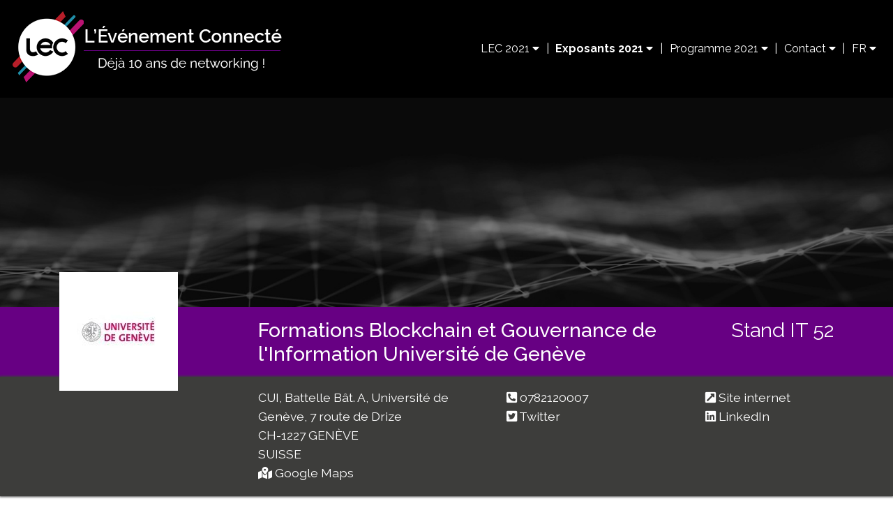

--- FILE ---
content_type: text/html; charset=UTF-8
request_url: https://www.lec-expo.com/fr/exposants/e777ba8acb560ffd/formations-blockchain-et-gouvernance-de-l-information-universite-de-geneve
body_size: 35029
content:
<!DOCTYPE html>
<html>
    <head>

        <meta charset="UTF-8">
        <meta name="viewport" content="width=device-width, initial-scale=1, shrink-to-fit=no">
        
        <title>LEC Genève 2021 - Fiche exposant - Formations Blockchain et Gouvernance de l&#039;Information Université de Genève</title>
        <meta name="description" content="Fiche société de Formations Blockchain et Gouvernance de l&#039;Information Université de Genève">

        
        <link rel="preconnect" href="https://fonts.gstatic.com">
        <link href="https://fonts.googleapis.com/css2?family=Raleway:wght@300;400;500;700&display=swap" rel="stylesheet">
        <link rel="stylesheet" href="https://www.lec-expo.com/vendors/bootstrap-4.6.0-dist/css/bootstrap.min.css">
        <link rel="stylesheet" href="https://www.lec-expo.com/vendors/fontawesome-free-5.15.2-web/css/all.css">
        <link rel="stylesheet" href="https://www.lec-expo.com/vendors/css/engine.exposants.v1.css?v=01222026140945">
        <link rel="stylesheet" href="https://www.lec-expo.com/vendors/css/engine.conferences.v1.css?v=01222026140945">
        <link rel="stylesheet" href="https://www.lec-expo.com/vendors/css/engine.speakers.v1.css?v=01222026140945">
        <link rel="stylesheet" href="https://www.lec-expo.com/vendors/css/main.v1.css?v=01222026140945">
                
        <script>
            var LOCALE = "fr";
            var ROOT_URL = "https://www.lec-expo.com/";
            var BTN_LOADING_TEXT = "\u003Ci\u0020class\u003D\u0022fas\u0020fa\u002Dspinner\u0022\u003E\u003C\/i\u003E\u0020Chargement...";
                        
                                                                
        </script>
                
        <style>
            .custom-file-label::after { content: "Parcourir"; }
        </style>
        
                    
        
    </head>
    <body>
    
                            
<nav class="navbar navbar-expand-md navbar-dark bg-navbar">
    <a class="navbar-brand" href="https://www.lec-expo.com/fr/">
        <img src="https://www.lec-expo.com/files/cms/imgs/logo-lec.png" class="d-inline-block align-top img-fluid navbar-logo" alt="">
    </a>
    <button class="navbar-toggler ml-auto" type="button" data-toggle="collapse" data-target="#navbarNav" aria-controls="navbarNav" aria-expanded="false" aria-label="Toggle navigation">
        <span class="navbar-toggler-icon"></span>
    </button>
    <div class="collapse navbar-collapse" id="navbarNav">
        <ul class="nav navbar-nav ml-auto">

                                                                                                                    <li class="nav-item dropdown">
                        <a class="nav-link dropdown-toggle" href="#" id="navbarDropdownMenuLink" role="button" data-toggle="dropdown" aria-haspopup="true" aria-expanded="false">
                            LEC 2021 <i class="fas fa-caret-down"></i>
                        </a>
                        <div class="dropdown-menu dropdown-menu-right" aria-labelledby="navbarDropdownMenuLink">
                                                                                                                                                                                                                                                    <a class="dropdown-item" href="https://www.lec-expo.com/fr/page/concept">Concept</a>
                                                                                                                                                                                                                                                                                                                                                                                                                                    <a class="dropdown-item" href="https://www.lec-expo.com/fr/page/lec-presentiel">Présentiel | 21 &amp; 22 Sept.</a>
                                                                                                                                                                                                                                                                                                                                                                        <a class="dropdown-item" href="https://www.lec-expo.com/fr/page/lec-virtuel">Virtuel | 15, 16 &amp; 17 Juin 2021</a>
                                                                                                                                                                                                                                                                                                                                                                        <a class="dropdown-item" href="https://www.lec-expo.com/fr/page/secteurs">Les secteurs</a>
                                                                                                                                                                                                                                                                                                                                                                        <a class="dropdown-item" href="https://www.lec-expo.com/fr/page/rdv-affaires">RDV d&#039;affaires</a>
                                                                                                                                                                                                                                                                                                                                                                        <a class="dropdown-item" href="https://www.lec-expo.com/fr/page/en-images">En images</a>
                                                                                                                                                                                                    </div>
                    </li>
                    <li class="nav-item d-none d-md-block"><span class="nav-link spacer">|</span></li>                                                                                                                    <li class="nav-item dropdown">
                        <a class="nav-link active dropdown-toggle" href="#" id="navbarDropdownMenuLink" role="button" data-toggle="dropdown" aria-haspopup="true" aria-expanded="false">
                            Exposants 2021 <i class="fas fa-caret-down"></i>
                        </a>
                        <div class="dropdown-menu dropdown-menu-right" aria-labelledby="navbarDropdownMenuLink">
                                                                                                                                                                                                                                                    <a class="dropdown-item" href="https://www.lec-expo.com/fr/page/sponsors">Les sponsors</a>
                                                                                                                                                                                                                                                                                                                            <a class="dropdown-item active" href="https://www.lec-expo.com/fr/exposants">Liste des exposants</a>
                                                                                                                        </div>
                    </li>
                    <li class="nav-item d-none d-md-block"><span class="nav-link spacer">|</span></li>                                                                                                                    <li class="nav-item dropdown">
                        <a class="nav-link dropdown-toggle" href="#" id="navbarDropdownMenuLink" role="button" data-toggle="dropdown" aria-haspopup="true" aria-expanded="false">
                            Programme 2021 <i class="fas fa-caret-down"></i>
                        </a>
                        <div class="dropdown-menu dropdown-menu-right" aria-labelledby="navbarDropdownMenuLink">
                                                                                                                                                                                                        <a class="dropdown-item" href="https://www.lec-expo.com/fr/conferences/search/%7B%22jours%22:%5B1,2,3%5D%7D">Replay LEC Virtuel</a>
                                                                                                                                                                                                                                                                                            <a class="dropdown-item" href="https://www.lec-expo.com/fr/page/tables-rondes">Keynote &amp; Tables ronde</a>
                                                                                                                                                                                                                                                                                                                            <a class="dropdown-item" href="https://www.lec-expo.com/fr/conferences">Conférences - Démos</a>
                                                                                                                                                                                                                                                                                            <a class="dropdown-item" href="https://www.lec-expo.com/fr/page/erp-contest">ERP Contest</a>
                                                                                                                                                                                                                                                                                                                            <a class="dropdown-item" href="https://www.lec-expo.com/fr/speakers">Speakers</a>
                                                                                                                                                                                                                                                                                                                                                                                                                    <a class="dropdown-item" href="https://www.lec-expo.com/fr/page/nocturne">La nocturne</a>
                                                                                                                                                                                                                                                                </div>
                    </li>
                    <li class="nav-item d-none d-md-block"><span class="nav-link spacer">|</span></li>                                                                                                                                                                                                    <li class="nav-item dropdown">
                        <a class="nav-link dropdown-toggle" href="#" id="navbarDropdownMenuLink" role="button" data-toggle="dropdown" aria-haspopup="true" aria-expanded="false">
                            Contact <i class="fas fa-caret-down"></i>
                        </a>
                        <div class="dropdown-menu dropdown-menu-right" aria-labelledby="navbarDropdownMenuLink">
                                                                                                                                                                                                                                                    <a class="dropdown-item" href="https://www.lec-expo.com/fr/page/contact-exposer">Exposer | Demande de dossier</a>
                                                                                                                                                                                                                                                                                                                                                                                                                                    <a class="dropdown-item" href="https://www.lec-expo.com/fr/page/contact-informations">Nous contacter</a>
                                                                                                                                                                                                    </div>
                    </li>
                    <li class="nav-item d-none d-md-block"><span class="nav-link spacer">|</span></li>                                                                    <li class="nav-item dropdown">
                <a class="nav-link dropdown-toggle" href="#" id="navbarDropdownMenuLink" role="button" data-toggle="dropdown" aria-haspopup="true" aria-expanded="false">
                                        FR <i class="fas fa-caret-down"></i>
                                    </a>
                <div class="dropdown-menu dropdown-menu-right" aria-labelledby="navbarDropdownMenuLink">
                                        <a class="dropdown-item" href="https://www.lec-expo.com/en/">EN</a>
                                        <a class="dropdown-item" href="https://www.lec-expo.com/fr/page/deutsch">DE</a>
                </div>
            </li>
        </ul>
    </div>
</nav>        
                            
        <header class="h-engine-exposants" style="background-image: url('https://www.lec-expo.com/files/cms/imgs/compte-expo/banner-exposant-defaut.jpg');"></header>
                
        

<div class="container-fluid engine-exposants-one-bandeau-designation">
    <div class="container">
        <div class="row">
                        <div class="col-sm-4 col-md-4 col-lg-3 col-xl-3 engine-exposants-one-col-logo">
                                    <div class="engine-exposants-one-position-logo"><img src="https://www.lec-expo.com/uploads/exposants/logos/logo-unige-056e71046d.jpg" class="img-fluid engine-exposants-one-logo-exposant" alt="Formations Blockchain et Gouvernance de l&#039;Information Université de Genève" title="Formations Blockchain et Gouvernance de l&#039;Information Université de Genève" /></div>
                            </div>
                        <div class="col-sm-8 col-md-8 col-lg-9 col-xl-9">
                <div class="row py-3">
                                        <div class="col-lg-8 col-xl-9">
                        <h1 class="engine-exposants-one-h1">Formations Blockchain et Gouvernance de l&#039;Information Université de Genève</h1>
                                                                    </div>
                                        <div class="col-lg-4 col-xl-3 d-none d-lg-block">
                                                    <span class="engine-exposants-one-stand float-right">Stand IT 52</span>
                                            </div>
                    <div class="col-lg-4 col-xl-3 d-block d-lg-none">
                                                    <span class="engine-exposants-one-stand">Stand IT 52</span>
                                            </div>
                </div>
            </div>
        </div>
    </div>
</div>
<div class="container-fluid engine-exposants-one-bandeau-coordonnees mb-4">
    <div class="container">
        <div class="row py-3">
            <div class="col-sm-4 col-md-4 col-lg-3 col-xl-3">
            </div>
            <div class="col-sm-8 col-md-8 col-lg-9 col-xl-9">
                <div class="row">
                    <div class="col-12 col-lg-5 mb-1">
                        CUI, Battelle Bât. A, Université de Genève, 7 route de Drize<br />
                        
                        CH-1227 GENÈVE<br />
                        SUISSE
                                                    <br /><i class="fas fa-map-marked-alt"></i> <a href="https://www.google.fr/maps/place/CUI,+Battelle+Bât.+A,+Université+de+Genève,+7+route+de+Drize+CH-1227+GENÈVE/" target="_blank">Google Maps</a>
                                            </div>
                    <div class="col-6 col-lg-4">
                                                    <i class="fas fa-phone-square-alt"></i> <a href="tel:0782120007">0782120007</a><br />
                                                                            <i class="fab fa-twitter-square"></i> <a href="https://twitter.com/cas_blockchain" target="_blank">Twitter</a><br />
                                            </div>
                    <div class="col-6 col-lg-3">
                                                    <i class="fas fa-external-link-square-alt"></i> <a href="https://www.cas-blockchain-certification.com" target="_blank">Site internet</a><br />
                                                                            <i class="fab fa-linkedin"></i> <a href="https://www.linkedin.com/company/cas-blockchain" target="_blank">LinkedIn</a><br />
                                                                    </div>
                </div>
            </div>
        </div>
    </div>
</div>

<div class="container">
    <div class="row mb-4">
        <div class="col text-center">
                            <a href="/fr/espace-visiteur/meetings/request/send/e777ba8acb560ffd" data-toggle="modal" data-target="#modalRdvConferenceInscription" class="btn btn-primary"><i class="fas fa-calendar-alt"></i> Demander un RDV d'affaires</a>
                    </div>
    </div>
</div>

<nav class="navbar navbar-expand-md sticky-top justify-content-center navbar-light engine-exposants-nav engine-exposants-nav-bg border-top border-bottom">
    <button class="navbar-toggler" type="button" data-toggle="collapse" data-target="#navbarEngineExposantOne" aria-controls="navbarEngineExposantOne" aria-expanded="false" aria-label="Toggle navigation">
    <span class="navbar-toggler-icon"></span>
    </button>
    <div class="collapse navbar-collapse justify-content-center" id="navbarEngineExposantOne">
        <div class="navbar-nav" id="nav-engine-exposants">
                        <a class="nav-link" href="/fr/exposants">&lt;&lt; Retour liste</a>

                        <a class="nav-link" href="#societe">Société</a>

                                    <a class="nav-link" href="#activites">Activités</a>
            
                                                                        <a class="nav-link" href="#conferences">Conférences/Démos</a>
                            
                        
                                        <a class="nav-link" href="#video">Vidéo</a>
            
                                    <a class="nav-link" href="#telechargements">Téléchargement</a>
                    </div>
    </div>
</nav>

<div class="container engine-exposants-one-main mt-4">
        <div class="row section py-3" id="societe">
        <div class="col">
            <h2>Société</h2>
            <hr class="subh2" />

                            <p>Certificat Blockchain : Ma&icirc;trisez les blockchains, crypto-monnaies et la finance d&eacute;centralis&eacute;e,&nbsp;du management de projet aux aspects l&eacute;gaux et techniques !&nbsp;https://www.cas-blockchain-certification.com/</p>

<p>Certificat Gouvernance de l&#39;Information :&nbsp;D&eacute;veloppez des comp&eacute;tences techniques et juridiques dans le domaine de la protection des donn&eacute;es personnelles (Data Protection Officer, conformit&eacute; &agrave; la loi sur la protection des donn&eacute;es...)&nbsp;https://www.unige.ch/formcont/cours/gouvernance-donnees-rgpd</p>

<p>Formations rapide sur site &agrave; l&#39;Universit&eacute; de Gen&egrave;ve ou par vid&eacute;o-conf&eacute;rence en fins de semaine</p>

<p>Certificat officiel d&eacute;livr&eacute; par l&#39;Universit&eacute; de Gen&egrave;ve, Cr&eacute;dits Europ&eacute;ens ECTS, reconnus en Suisse et dans de nombreux pays dans le monde !</p>

<p>Enseignement par des experts techniques&nbsp;et juridiques&nbsp;</p>

<p>Travail de fin d&#39;&eacute;tudes concret</p>
                    </div>
    </div>

            <div class="row section py-3" id="activites">
        <div class="col">
                        <h2>Activités</h2>
                        <hr class="subh2" />

                            BLOCKCHAIN, 
                            FORMATION, 
                            FORMATION, 
                            GOUVERNANCE, 
                            SECURITE, 
                            PAIEMENT, 
                            SIGNATURE ELECTRONIQUE, 
                            TRACABILITE, 
                            SUPPLY CHAIN, 
                            RGPD
                    </div>
    </div>
    
            <div class="row section conferences py-3" id="conferences">
        <div class="col">
                                    <h2 class="mb-3">Conférences/Démos</h2>
                        <hr class="subh2" />
            
        
                                                                                                                                                                                                                                                                                                                                                                                            
                                    
        
                                                                                                                                                                                <div class="row mb-4">
                <div class="col-2 col-sm-2 col-md-2 col-lg-1 col-xl-1">
                    <img src="https://www.lec-expo.com/public/imgs/picto-conf.jpg" class="img-fluid engine-exposants-one-picto-conf" />
                </div>
                <div class="col-10 col-sm-10 col-md-10 col-lg-11 col-xl-11">
                                                                <h3><span style="color: #000000;">[REPLAY - LEC Virtuel]</span> La révolution blockchain : des crypto-monnaies à la finance décentralisée</h3>
                                                                                    <strong>
                                                16/06/2021                         | 12h00                         -&gt; 12h35                                                </strong>
                                                                                <br />
                    <a href="/fr/conferences/details/cee7fda87908dec5" class="btn btn-primary btn-sm mt-2 mb-2"><i class="fas fa-video"></i> Accéder au replay</a>
                                    </div>
            </div>
                                                                                                                                                                        <div class="row mb-4">
                <div class="col-2 col-sm-2 col-md-2 col-lg-1 col-xl-1">
                    <img src="https://www.lec-expo.com/public/imgs/picto-conf.jpg" class="img-fluid engine-exposants-one-picto-conf" />
                </div>
                <div class="col-10 col-sm-10 col-md-10 col-lg-11 col-xl-11">
                                                                <h3>Introduction aux crypto-monnaies, blockchains et finance décentralisée</h3>
                                                                                    <strong>
                                                22/09/2021                         | 13h30                         -&gt; 14h15                         | Salle E                        </strong>
                                                                            </div>
            </div>
                                                    
                                </div>
    </div>
    
        
            <div class="row section py-3" id="video">
        <div class="col">
            <h2>Vidéo</h2>
            <hr class="subh2" />

                        <div class="embed-responsive embed-responsive-16by9 mx-auto mt-3 mb-2" style="max-width: 800px;">
                <iframe class="embed-responsive-item" src="https://www.youtube.com/embed/mL0yHpyPFP0" allowfullscreen></iframe>
            </div>
                    </div>
    </div>
    
            <div class="row section py-3" id="telechargements">
        <div class="col">
                        <h2>Téléchargement</h2>
                        <hr class="subh2" />
            
                        - <a href="https://www.lec-expo.com/uploads/exposants/files/brochure-cas-blockchain-2021-966000ea79.pdf" target="_blank">Brochure formation blockchain</a><br />
                    </div>
    </div>
    
        <div class="row mb-5">
        <div class="col-12 text-center">
            <a href="/fr/exposants" class="btn btn-primary">&lt;&lt; Retour liste</a>
        </div>
    </div>

</div>


                                                        
                            
                            
        <footer class="container-fluid">
            <div class="row py-4">
                <div class="col-sm-12 text-center">
                    <p style="text-align:center"><strong>Suivez-nous</strong></p>

<p style="text-align:center"><a href="https://www.linkedin.com/groups/5080133/" target="_blank"><img alt="" class="img-fluid" src="https://www.lec-expo.com/files/cms/imgs/home/reseaux/picto-linkedin.png" /></a>&nbsp; &nbsp; &nbsp; &nbsp;<a href="https://twitter.com/ecom_geneve" target="_blank"><img alt="" class="img-fluid" src="https://www.lec-expo.com/files/cms/imgs/home/reseaux/picto-twitter.png" /></a>&nbsp; &nbsp; &nbsp; &nbsp;<a href="https://www.instagram.com/lecgeneve/" target="_blank"><img alt="" class="img-fluid" src="https://www.lec-expo.com/files/cms/imgs/home/reseaux/picto-insta.png" /></a></p>

<p style="text-align:center"><br />
Promoteur BY Connect&nbsp; |&nbsp; TVA : CHE-338.237.061&nbsp; |&nbsp; T&eacute;l : +33(0) 981 451 019</p>

<p style="text-align:center"><a href="https://www.lec-expo.com/fr/page/rgpd"><span style="color:#ffffff">RGPD / Vos donn&eacute;es</span></a></p>
                </div>
            </div>
        </footer>        
                    

<div class="modal fade" id="modalRdvConferenceInscription" tabindex="-1" role="dialog" aria-labelledby="modalRdvConferenceInscriptionTitle" aria-hidden="true">
    <div class="modal-dialog modal-dialog-centered modal-lg modal-dialog-scrollable" role="document">
    <div class="modal-content">
        <div class="modal-header">
            <h5 class="modal-title" id="modalRdvConferenceInscriptionLongTitle">Inscription / Connexion</h5>
            <button type="button" class="close" data-dismiss="modal" aria-label="Fermer">
                <span aria-hidden="true">&times;</span>
            </button>
        </div>
        <div class="modal-body">
            Vous devez être inscrit et connecté pour accéder à cette fonctionnalité.
        </div>
        <div class="modal-footer">
            <button type="button" class="btn btn-secondary btn-sm" data-dismiss="modal">Annuler</button>
            <a href="#" id="modalRdvConferenceInscriptionAConnexionTarget"><button type="button" class="btn btn-sm btn-primary btn-danger">Je me connecte</button></a>
            <a href="#" id="modalRdvConferenceInscriptionAInscriptionTarget"><button type="button" class="btn btn-sm btn-primary btn-danger">S&#039;inscrire</button></a>
        </div>
    </div>
    </div>
</div>




            
<div class="modal fade" id="modalNewsletterInscription" data-backdrop="static" data-keyboard="false" tabindex="-1" aria-labelledby="" aria-hidden="true">
    <div class="modal-dialog modal-dialog-centered modal-lg modal-dialog-scrollable" role="document">
    <div class="modal-content">
        <div class="modal-body" id="modalNewsletterInscriptionBody" style="background-image: url('https://www.swiss-it-forums.tech/files/cms/imgs/home/vignettes/20190409-LEC_069_LD.jpg'); background-position: center center; background-size: cover; background-repeat: no-repeat;">
            
            <div class="container-fluid">
                <div class="row">
                    <div class="col-sm-10 col-md-8 col-lg-6 ml-auto bg-white py-3">
                        <div style="font-size: 0.9rem;">
                            <p style="text-align:center"><strong>Recevez les derni&egrave;res nouvelles&nbsp;!</strong><br />
S&#39;abonner &agrave; la newsletter</p>

<hr />
                        </div>
                        <div id="newsletterInscriptionSuccess" class="alert alert-success" role="alert" style="font-size: 0.9rem;">
                            Merci ! Votre inscription a bien été enregistrée.
                        </div>
                        <div id="newsletterInscriptionFailed" class="alert alert-danger px-2 py-1" role="alert" style="font-size: 0.9rem;">
                        </div>
                        <div id="newsletterInscriptionForm">
                            <form>
                                <div class="form-group">
                                    <input class="form-control form-control-sm" name="newsletterInscriptionFieldSociete" id="newsletterInscriptionFieldSociete" type="text" placeholder="Société *">
                                </div>
                                <div class="form-group">
                                    <input class="form-control form-control-sm" name="newsletterInscriptionFieldPrenom" id="newsletterInscriptionFieldPrenom" type="text" placeholder="Prénom *">
                                </div>
                                <div class="form-group">
                                    <input class="form-control form-control-sm" name="newsletterInscriptionFieldNom" id="newsletterInscriptionFieldNom" type="text" placeholder="Nom *">
                                </div>
                                <div class="form-group">
                                    <input class="form-control form-control-sm" name="newsletterInscriptionFieldEmail" id="newsletterInscriptionFieldEmail" type="text" placeholder="Email *">
                                </div>
                                <div class="form-group" style="font-size: 0.9rem;">
                                    Je suis intéressé pour : *
                                    <div class="form-check">
                                        <input class="form-check-input" type="checkbox" name="newsletterInscriptionFieldIsVisiter" id="newsletterInscriptionFieldIsVisiter" value="1" >
                                        <label class="form-check-label" for="newsletterInscriptionFieldIsVisiter">visiter</label>
                                    </div>
                                    <div class="form-check">
                                        <input class="form-check-input" type="checkbox" name="newsletterInscriptionFieldIsExposer" id="newsletterInscriptionFieldIsExposer" value="1" >
                                        <label class="form-check-label" for="newsletterInscriptionFieldIsExposer">exposer</label>
                                    </div>
                                </div>
                                <div class="form-group" style="font-size: 0.9rem;">
                                    <div class="form-check">
                                        <input class="form-check-input" type="checkbox" name="newsletterInscriptionFieldCgu" id="newsletterInscriptionFieldCgu" value="1" >
                                        <label class="form-check-label" for="newsletterInscriptionFieldCgu">J'ai pris connaissance des <a data-toggle="collapse" href="#collapseNewsletterInscriptionCgu" role="button" aria-expanded="false" aria-controls="collapseNewsletterInscriptionCgu">conditions d'utilisation</a> de mes données personnelles *</label>
                                    </div>
                                </div>

                                <button class="btn btn-sm btn-primary submit-form-newsletterInscription" type="button" id="newsletterInscriptionBtnSend">Envoyer</button>
                                <button type="button" class="btn btn-secondary btn-xs float-right" data-dismiss="modal">Fermer</button>
                                
                                <div class="collapse" id="collapseNewsletterInscriptionCgu">
                                    <div class="card card-body py-1 px-2 mt-2" style="font-size: 0.8rem">
                                        <p>L&#39;utilisateur accepte express&eacute;ment que les informations personnelles et professionnelles recueillies par l&#39;Organisateur (BY Connect SAS) lors de sa demande via ce formulaire fassent l&#39;objet d&#39;un traitement informatique destin&eacute; &agrave; permettre l&#39;organisation compl&egrave;te de la manifestation et que ces donn&eacute;es sont susceptibles d&rsquo;&ecirc;tre utilis&eacute;es dans le cadre de la promotion de tous &eacute;v&eacute;nements de l&rsquo;organisateur. Ces donn&eacute;es sont conserv&eacute;es 3 ans.</p>

<p>Conform&eacute;ment &agrave; la loi le visiteur b&eacute;n&eacute;ficie d&#39;un droit d&#39;acc&egrave;s et de rectification aux informations qui vous concernent. Si vous souhaitez exercer ce droit et obtenir communication des informations vous concernant, veuillez-vous adresser &agrave; BY Connect SAS via l&#39;adresse e-mail contact@by-connect.com</p>
                                    </div>
                                </div>
                            </form>
                        </div>
                    </div>
                </div>
            </div>
        </div>
    </div>
    </div>
</div>
        
        <script src="https://www.lec-expo.com/vendors/jquery-3.5.1/jquery-3.5.1.min.js"></script>
        <script src="https://www.lec-expo.com/vendors/popper-2.6.0/popper.min.js"></script>
        <script src="https://www.lec-expo.com/vendors/bootstrap-4.6.0-dist/js/bootstrap.bundle.min.js"></script>
        <script src="https://www.lec-expo.com/vendors/js/main.v1.js?v=01222026140945"></script>
        <script src="https://www.lec-expo.com/vendors/js/pop.newsletter.v1.js?v=01222026140945"></script>

                
                        <script src="https://www.lec-expo.com/vendors/js/engine.exposants.v1.js?v=01222026140945"></script>
        
                
        
    <button class="btn btn-primary scroll-top" data-scroll="up" type="button" style="border-color: #ffffff;"><i class="fa fa-chevron-up"></i></button>

        
        
        
                    
        
    </body>
</html>


--- FILE ---
content_type: text/css
request_url: https://www.lec-expo.com/vendors/css/engine.exposants.v1.css?v=01222026140945
body_size: 7600
content:
/****************************************************/
/*********************** LIST ***********************/
.container.list-exposant-odd { background-color: #ffffff; }
.container.list-exposant-even { background-color: #efefef; }
a.engine-exposants-designation { color: #670083; font-size: 1.4rem; font-weight: 500; text-decoration: underline; }
span.engine-exposants-stand-numero { font-size: 1rem; font-weight: bold; }
img.engine-exposants-logo-exposant { border: 5px solid #ffffff; }
h3.engine-exposants-list-h3 {
    color: #670083; font-size: 1.1rem; margin-bottom: 0.4rem;
}
hr.engine-exposants-hr { border: 0; margin-top: 0; margin-bottom: 0.5rem; height: 1px; background-image: linear-gradient(to right, rgba(255, 255, 255, 0.5), rgba(255, 255, 255, 1), rgba(255, 255, 255, 0.5)); }
.container.engine-exposants-search {
    background-color: #670083;
    color: #ffffff
}
.container.engine-exposants-search a {
    color: #ffffff;
}
span.engine-exposants-search-titre {
    font-size: 1.3rem;
    font-weight: 400;
}

.btn-engine-exposants-search { color: #670083; background-color: #ffffff; border-color: #ffffff; }
.btn-engine-exposants-search:hover { color: #670083; background-color: #ffffff; border-color: #9d00c8; }
.btn-engine-exposants-search:focus, .btn-engine-exposants-search.focus { color: #670083; background-color: #ffffff; border-color: #9d00c8; box-shadow: 0 0 0 0.2rem rgba(38, 143, 255, 0.5); }
.btn-engine-exposants-search.disabled, .btn-engine-exposants-search:disabled { color: #670083; background-color: #ffffff; border-color: #ffffff; }
.btn-engine-exposants-search:not(:disabled):not(.disabled):active, .btn-engine-exposants-search:not(:disabled):not(.disabled).active,
.show > .btn-engine-exposants-search.dropdown-toggle { color: #670083; background-color: #ffffff; border-color: #005cbf; }
.btn-engine-exposants-search:not(:disabled):not(.disabled):active:focus, .btn-engine-exposants-search:not(:disabled):not(.disabled).active:focus,
.show > .btn-engine-exposants-search.dropdown-toggle:focus { box-shadow: 0 0 0 0.2rem rgba(38, 143, 255, 0.5); }
.btn-outline-engine-exposants-search { color: #670083; border-color: #ffffff; }
.btn-outline-engine-exposants-search:hover { color: #670083; background-color: #ffffff; border-color: #ffffff; }
.btn-outline-engine-exposants-search:focus, .btn-outline-engine-exposants-search.focus { box-shadow: 0 0 0 0.2rem rgba(103, 0, 131, 0.5); }
.btn-outline-engine-exposants-search.disabled, .btn-outline-engine-exposants-search:disabled { color: #670083; background-color: transparent; }
.btn-outline-engine-exposants-search:not(:disabled):not(.disabled):active, .btn-outline-engine-exposants-search:not(:disabled):not(.disabled).active, .show > .btn-outline-engine-exposants-search.dropdown-toggle { color: #fff; background-color: #ffffff; border-color: #007bff; }
.btn-outline-engine-exposants-search:not(:disabled):not(.disabled):active:focus, .btn-outline-engine-exposants-search:not(:disabled):not(.disabled).active:focus, .show > .btn-outline-engine-exposants-search.dropdown-toggle:focus { box-shadow: 0 0 0 0.2rem rgba(103, 0, 131, 0.5); }


/**********************************************************/
/*********************** HEADER ONE ***********************/
header.h-engine-exposants { height: 200px; background-position: center center; background-size: cover; background-repeat: no-repeat; }
@media (min-width: 576px) { header.h-engine-exposants { height: 220px; } }
@media (min-width: 768px) { header.h-engine-exposants { height: 250px; } }
@media (min-width: 992px) { header.h-engine-exposants { height: 300px; } }
@media (min-width: 1200px) { header.h-engine-exposants { height: 300px; } }

/*******************************************************************************/
/*********************** LOGO + DESIGNATION + COORDONNES ***********************/
.engine-exposants-one-bandeau-designation { background-color: #670083; color: #ffffff; }
.engine-exposants-one-bandeau-coordonnees {
    font-size: 1.1rem; line-height: 1.7rem;
    background-color: #3d3d3b; color: #ffffff; min-height: 80px;
    box-shadow: 0px 0px 3px 1px rgba(61, 61, 61, 1);
}
.engine-exposants-one-bandeau-coordonnees a { color: #ffffff; }

.engine-exposants-one-col-logo { height: 77px; }
.engine-exposants-one-position-logo { position: relative !important; top: -50px;  }
img.engine-exposants-one-logo-exposant { border: 5px solid #ffffff; border-radius: 0; }
h1.engine-exposants-one-h1 { color: #ffffff; font-size: 1.6rem; margin: 0; padding: 0; line-height: 1.2; }
span.engine-exposants-one-stand { color: #ffffff; font-size: 1.6rem; margin: 0; padding: 0; line-height: 1.2; }
@media (min-width: 768px) {
    .engine-exposants-one-col-logo { height: auto; }
    .engine-exposants-one-position-logo { position: absolute !important; top: -50px;  }
    img.engine-exposants-one-logo-exposant { border: 25px solid #ffffff; border-radius: 0; }
    h1.engine-exposants-one-h1 { color: #ffffff; font-size: 1.8rem; margin: 0; padding: 0; line-height: 1.2; }
    span.engine-exposants-one-stand { color: #ffffff; font-size: 1.8rem; margin: 0; padding: 0; line-height: 1.2; }
}

/***************************************************/
/*********************** NAV ***********************/
nav.engine-exposants-nav-bg {
    background-color:rgba(255, 255, 255, 1)!important;
}
nav.engine-exposants-nav .nav-link { font-size: 1.2rem; }
nav.engine-exposants-nav .nav-link:hover, .engine-exposants-nav .nav-link:focus { font-size: 1.2rem; }
nav.engine-exposants-nav .nav-link.disabled { font-size: 1.2rem; }
nav.engine-exposants-nav .nav-link.active { font-weight: 500; }
@media only screen and (max-width : 767px) {
    nav.engine-exposants-nav .navbar-collapse { background-color:rgba(255, 255, 255, .9)!important;
        padding-left: 1rem; padding-right: 1rem; padding-top: 0.5rem; padding-bottom: 0.5rem;
        line-height: 1rem; font-size: 1.2rem;
        text-align: center;
    }
    nav.engine-exposants-nav .navbar-collapse .dropdown-item {
        text-align: center; font-size: 1.2rem; line-height: 1.5rem;
    }
}

/****************************************************************/
/*********************** CONTENU SECTIONS ***********************/
.engine-exposants-one-main {
    background-color: #ffffff;
    min-height: 400px;
}
.engine-exposants-one-main .section {
    margin-bottom: 2rem;
    background-color: #ffffff;/*#f4f4f4;*//*#efefef;*/
    /*box-shadow: 0px 0px 1px 1px rgba(103, 0, 131, 1);*/
    /*box-shadow: 0px 0px 3px 1px rgba(0, 0, 0, 0.4);*/
}
.engine-exposants-one-main .section.conferences {
    margin-bottom: 2rem;
    background-color: #f4f4f4;/*#f4f4f4;*//*#efefef;*/
    /*box-shadow: 0px 0px 1px 1px rgba(103, 0, 131, 1);*/
    /*box-shadow: 0px 0px 3px 1px rgba(0, 0, 0, 0.4);*/
}
.engine-exposants-one-main .section hr.subh2 { border: 0; height: 1px; margin-top: 0rem; margin-bottom: 1.5rem; background-image: linear-gradient(to right, rgba(103, 0, 131, 0.5), rgba(103, 0, 131, 1), rgba(103, 0, 131, 0.5)); }
.engine-exposants-one-main .section h2 { color: #670083; font-size: 1.6rem; font-weight: 500; margin-bottom: 0.5rem!important; padding-bottom: 0rem!important; text-align: center; }
.engine-exposants-one-main .section h3 { color: #670083; font-size: 1.3rem; margin-bottom: 0; }
.engine-exposants-one-main .section p { margin-bottom: 0.5rem; }
span.engine-exposants-one-telechargements { font-weight: bold; }
img.engine-exposants-one-picto-conf { box-shadow: 0px 0px 3px 1px rgba(0, 0, 0, 0.4); }
img.engine-exposants-one-webinar-conf { box-shadow: 0px 0px 3px 1px rgba(0, 0, 0, 0.4); }


--- FILE ---
content_type: text/css
request_url: https://www.lec-expo.com/vendors/css/engine.conferences.v1.css?v=01222026140945
body_size: 6461
content:
/****************************************************/
/*********************** LIST ***********************/
.container.list-conference-odd { background-color: #ffffff; }
.container.list-conference-even { background-color: #efefef; }
a.engine-conferences-designation { color: #670083; font-size: 1.4rem; font-weight: 500; text-decoration: underline; }
span.engine-conferences-stand-numero { font-size: 1rem; font-weight: bold; }
img.engine-conferences-logo-conference { border: 5px solid #ffffff; }
h3.engine-conferences-list-h3 {
    color: #670083; font-size: 1.1rem; margin-bottom: 0.4rem; margin-top: 0.4rem;
}
hr.engine-conferences-hr { border: 0; margin-top: 0; margin-bottom: 0.5rem; height: 1px; background-image: linear-gradient(to right, rgba(255, 255, 255, 0.5), rgba(255, 255, 255, 1), rgba(255, 255, 255, 0.5)); }
.container.engine-conferences-search {
    background-color: #670083;
    color: #ffffff
}
.container.engine-conferences-search a {
    color: #ffffff;
}
span.engine-conferences-search-titre {
    font-size: 1.3rem;
    font-weight: 400;
}

.btn-engine-conferences-search { color: #670083; background-color: #ffffff; border-color: #ffffff; }
.btn-engine-conferences-search:hover { color: #670083; background-color: #ffffff; border-color: #9d00c8; }
.btn-engine-conferences-search:focus, .btn-engine-conferences-search.focus { color: #670083; background-color: #ffffff; border-color: #9d00c8; box-shadow: 0 0 0 0.2rem rgba(38, 143, 255, 0.5); }
.btn-engine-conferences-search.disabled, .btn-engine-conferences-search:disabled { color: #670083; background-color: #ffffff; border-color: #ffffff; }
.btn-engine-conferences-search:not(:disabled):not(.disabled):active, .btn-engine-conferences-search:not(:disabled):not(.disabled).active,
.show > .btn-engine-conferences-search.dropdown-toggle { color: #670083; background-color: #ffffff; border-color: #005cbf; }
.btn-engine-conferences-search:not(:disabled):not(.disabled):active:focus, .btn-engine-conferences-search:not(:disabled):not(.disabled).active:focus,
.show > .btn-engine-conferences-search.dropdown-toggle:focus { box-shadow: 0 0 0 0.2rem rgba(38, 143, 255, 0.5); }
.btn-outline-engine-conferences-search { color: #670083; border-color: #ffffff; }
.btn-outline-engine-conferences-search:hover { color: #670083; background-color: #ffffff; border-color: #ffffff; }
.btn-outline-engine-conferences-search:focus, .btn-outline-engine-conferences-search.focus { box-shadow: 0 0 0 0.2rem rgba(103, 0, 131, 0.5); }
.btn-outline-engine-conferences-search.disabled, .btn-outline-engine-conferences-search:disabled { color: #670083; background-color: transparent; }
.btn-outline-engine-conferences-search:not(:disabled):not(.disabled):active, .btn-outline-engine-conferences-search:not(:disabled):not(.disabled).active, .show > .btn-outline-engine-conferences-search.dropdown-toggle { color: #fff; background-color: #ffffff; border-color: #007bff; }
.btn-outline-engine-conferences-search:not(:disabled):not(.disabled):active:focus, .btn-outline-engine-conferences-search:not(:disabled):not(.disabled).active:focus, .show > .btn-outline-engine-conferences-search.dropdown-toggle:focus { box-shadow: 0 0 0 0.2rem rgba(103, 0, 131, 0.5); }


/**********************************************************/
/*********************** HEADER ONE ***********************/
header.h-engine-conferences {
    background-position: center center; background-size: cover; background-repeat: no-repeat;
}
header.h-engine-conferences .header-overlay {
    /*background-color:rgba(0, 0, 0, .7)!important;*/
    position: relative; top: 0; left: 0;
    width: 100%; height: 100%;
}
header.h-engine-conferences .header-overlay span.h1 {
    color: #ffffff; text-align: center; font-size: 1.8rem; line-height: 2.2rem;
    padding-top: 2rem; padding-bottom: 2rem; padding-left: 1rem; padding-right: 1rem; display: block;
}
@media (min-width: 576px) {
    header.h-engine-conferences .header-overlay span.h1 { padding-top: 2rem; padding-bottom: 2rem; display: block; }
}
@media (min-width: 768px) {
    header.h-engine-conferences .header-overlay span.h1 { padding-top: 3rem; padding-bottom: 3rem; font-size: 2.5rem; line-height: 3rem; display: block; }
}
@media (min-width: 992px) {
    header.h-engine-conferences .header-overlay span.h1 { padding-top: 5rem; padding-bottom: 5rem; display: block; }
}
@media (min-width: 1200px) {
    header.h-engine-conferences .header-overlay span.h1 { padding-top: 5rem; padding-bottom: 5rem; display: block; }
}

/*******************************************************************************/
/*********************** LOGO + DESIGNATION + COORDONNES ***********************/
.engine-conferences-one-bandeau-designation { background-color: #670083; color: #ffffff; }
.engine-conferences-one-bandeau-coordonnees {
    font-size: 1.1rem; line-height: 1.7rem;
    background-color: #3d3d3b; color: #ffffff; min-height: 80px;
    box-shadow: 0px 0px 3px 1px rgba(61, 61, 61, 1);
}
.engine-conferences-one-bandeau-coordonnees a { color: #ffffff; }

img.engine-conferences-one-logo-conference { border: 5px solid #ffffff; border-radius: 0; }
h1.engine-conferences-one-h1 { color: #ffffff; font-size: 1.4rem; margin: 0; padding: 0; line-height: 1.2; }
@media (min-width: 768px) {
    img.engine-conferences-one-logo-conference { border: 15px solid #ffffff; border-radius: 0; }
    h1.engine-conferences-one-h1 { color: #ffffff; font-size: 1.8rem; margin: 0; padding: 0; line-height: 1.2; }
}

/****************************************************************/
/*********************** CONTENU SECTIONS ***********************/
.engine-conferences-one-main {
    background-color: #ffffff;
}
.engine-conferences-one-main .section {
    margin-bottom: 2rem;
    background-color: #ffffff;
}
.engine-conferences-one-main .section.conferences {
    margin-bottom: 2rem;
    background-color: #f4f4f4;
}
.engine-conferences-one-main .section hr.subh2 { border: 0; height: 1px; margin-top: 0rem; margin-bottom: 1.5rem; background-image: linear-gradient(to right, rgba(103, 0, 131, 0.5), rgba(103, 0, 131, 1), rgba(103, 0, 131, 0.5)); }
.engine-conferences-one-main .section h2 { color: #670083; font-size: 1.6rem; font-weight: 500; margin-bottom: 0.5rem!important; padding-bottom: 0rem!important; text-align: center; }
.engine-conferences-one-main .section h3 { color: #670083; font-size: 1.3rem; margin-bottom: 0; }
.engine-conferences-one-main .section p { margin-bottom: 0.5rem; }


--- FILE ---
content_type: text/css
request_url: https://www.lec-expo.com/vendors/css/engine.speakers.v1.css?v=01222026140945
body_size: 5566
content:
/****************************************************/
/*********************** LIST ***********************/
.bg-vignette-speaker { background-color: #efefef; }
.bg-vignette-speaker-vip { background-color: #000000; border: 2px solid #efefef; color: #ffffff; }
.border-vignette-vip { border: 2px solid #670083; }
img.engine-speakers-photo-speaker { border: 2px solid #670083; border-radius: 20rem!important; }
h3.engine-speakers-list-h3 {
    color: #670083; font-size: 1.1rem; margin-bottom: 0.4rem; margin-top: 0.4rem;
}
hr.engine-speakers-hr { border: 0; margin-top: 0; margin-bottom: 0.5rem; height: 1px; background-image: linear-gradient(to right, rgba(255, 255, 255, 0.5), rgba(255, 255, 255, 1), rgba(255, 255, 255, 0.5)); }
.container.engine-speakers-search {
    background-color: #670083;
    color: #ffffff
}
.container.engine-speakers-search a {
    color: #ffffff;
}
span.engine-speakers-search-titre {
    font-size: 1.3rem;
    font-weight: 400;
}

.btn-engine-speakers-search { color: #670083; background-color: #ffffff; border-color: #ffffff; }
.btn-engine-speakers-search:hover { color: #670083; background-color: #ffffff; border-color: #9d00c8; }
.btn-engine-speakers-search:focus, .btn-engine-speakers-search.focus { color: #670083; background-color: #ffffff; border-color: #9d00c8; box-shadow: 0 0 0 0.2rem rgba(38, 143, 255, 0.5); }
.btn-engine-speakers-search.disabled, .btn-engine-speakers-search:disabled { color: #670083; background-color: #ffffff; border-color: #ffffff; }
.btn-engine-speakers-search:not(:disabled):not(.disabled):active, .btn-engine-speakers-search:not(:disabled):not(.disabled).active,
.show > .btn-engine-speakers-search.dropdown-toggle { color: #670083; background-color: #ffffff; border-color: #005cbf; }
.btn-engine-speakers-search:not(:disabled):not(.disabled):active:focus, .btn-engine-speakers-search:not(:disabled):not(.disabled).active:focus,
.show > .btn-engine-speakers-search.dropdown-toggle:focus { box-shadow: 0 0 0 0.2rem rgba(38, 143, 255, 0.5); }
.btn-outline-engine-speakers-search { color: #670083; border-color: #ffffff; }
.btn-outline-engine-speakers-search:hover { color: #670083; background-color: #ffffff; border-color: #ffffff; }
.btn-outline-engine-speakers-search:focus, .btn-outline-engine-speakers-search.focus { box-shadow: 0 0 0 0.2rem rgba(103, 0, 131, 0.5); }
.btn-outline-engine-speakers-search.disabled, .btn-outline-engine-speakers-search:disabled { color: #670083; background-color: transparent; }
.btn-outline-engine-speakers-search:not(:disabled):not(.disabled):active, .btn-outline-engine-speakers-search:not(:disabled):not(.disabled).active, .show > .btn-outline-engine-speakers-search.dropdown-toggle { color: #fff; background-color: #ffffff; border-color: #007bff; }
.btn-outline-engine-speakers-search:not(:disabled):not(.disabled):active:focus, .btn-outline-engine-speakers-search:not(:disabled):not(.disabled).active:focus, .show > .btn-outline-engine-speakers-search.dropdown-toggle:focus { box-shadow: 0 0 0 0.2rem rgba(103, 0, 131, 0.5); }

/**********************************************************/
/*********************** HEADER ONE ***********************/
header.h-engine-speakers {
    background-position: center center; background-size: cover; background-repeat: no-repeat;
}
header.h-engine-speakers .header-overlay {
    /*background-color:rgba(0, 0, 0, .7)!important;*/
    position: relative; top: 0; left: 0;
    width: 100%; height: 100%;
}
header.h-engine-speakers .header-overlay span.h1 {
    color: #ffffff; text-align: center; font-size: 1.8rem; line-height: 2.2rem;
    padding-top: 2rem; padding-bottom: 2rem; padding-left: 1rem; padding-right: 1rem; display: block;
}
@media (min-width: 576px) {
    header.h-engine-speakers .header-overlay span.h1 { padding-top: 2rem; padding-bottom: 2rem; display: block; }
}
@media (min-width: 768px) {
    header.h-engine-speakers .header-overlay span.h1 { padding-top: 3rem; padding-bottom: 3rem; font-size: 2.5rem; line-height: 3rem; display: block; }
}
@media (min-width: 992px) {
    header.h-engine-speakers .header-overlay span.h1 { padding-top: 5rem; padding-bottom: 5rem; display: block; }
}
@media (min-width: 1200px) {
    header.h-engine-speakers .header-overlay span.h1 { padding-top: 5rem; padding-bottom: 5rem; display: block; }
}

/****************************************************/
/*********************** ONE ***********************/
.engine-speakers-one-bandeau-name { background-color: #670083; color: #ffffff; }
h1.engine-speakers-one-h1 { color: #ffffff; font-size: 1.4rem; margin: 0; padding: 0; line-height: 1.2; }
@media (min-width: 768px) {
    h1.engine-speakers-one-h1 { color: #ffffff; font-size: 1.8rem; margin: 0; padding: 0; line-height: 1.2; }
}
.engine-speakers-one-main {
    background-color: #ffffff;
}
.engine-speakers-one-main .section {
    margin-bottom: 2rem;
    background-color: #ffffff;
}
.engine-speakers-one-main .section.speakers {
    margin-bottom: 2rem;
    background-color: #f4f4f4;
}
.engine-speakers-one-main .section hr.subh2 { border: 0; height: 1px; margin-top: 0rem; margin-bottom: 1.5rem; background-image: linear-gradient(to right, rgba(103, 0, 131, 0.5), rgba(103, 0, 131, 1), rgba(103, 0, 131, 0.5)); }
.engine-speakers-one-main .section h2 { color: #670083; font-size: 1.6rem; font-weight: 500; margin-bottom: 0.5rem!important; padding-bottom: 0rem!important; text-align: center; }
.engine-speakers-one-main .section h3 { color: #670083; font-size: 1.3rem; margin-bottom: 0; }
.engine-speakers-one-main .section p { margin-bottom: 0.5rem; }


--- FILE ---
content_type: text/css
request_url: https://www.lec-expo.com/vendors/css/main.v1.css?v=01222026140945
body_size: 17662
content:
/******************************************************/
/*********************** COMMON ***********************/
body {
    font-family: 'Raleway', sans-serif;
}
.cms-primary-color { color: #670083; }
.cms-secondary-color { color: #b71e29; }
.cms-tertiaire-color { color: #208fa9; }
.container-cms h2 { color: #670083; font-size: 1.5rem; }
.form-group.required-fields { margin-top: -1rem; font-size: 0.9rem; font-style: italic; }
.scroll-top { width: 40px; height: 40px; position: fixed; bottom: 25px; right: 20px; display: none; }
.scroll-top i { display: inline-block; color: #fff; }
hr { border: 0; height: 1px; background-image: linear-gradient(to right, rgba(103, 0, 131, 0.5), rgba(103, 0, 131, 1), rgba(103, 0, 131, 0.5)); }

/*****************************************************/
/*********************** CARDS ***********************/
.card.connexion {
    border: 1px solid rgba(0, 0, 0, 0.125); margin-bottom: 3rem; border-radius: 0.40rem; box-shadow: 0px 4px 5px 1px rgba(0, 0, 255, .4);
}
.card.connexion .card-header {
    font-size: 1.6rem; padding: 0.75rem 1.25rem; margin-bottom: 0;
    background-color: inherit; border-bottom: none;
}

/******************************************************/
/*********************** NAVBAR ***********************/
.navbar-logo { max-width: 240px; }
@media (min-width: 576px) { .navbar-logo { max-width: 280px; } }
@media (min-width: 992px) { .navbar-logo { max-width: 350px; } }
@media (min-width: 1200px) { .navbar-logo { max-width: none; } }
.bg-navbar { transition-timing-function: ease-in-out; transition: 0.5s; background-color:rgba(0, 0, 0, 1)!important}
.bg-navbar-transparent { transition-timing-function: ease-in-out; transition: 0.5s; background-color:transparent!important}
.nav-link.spacer { padding-left: 0.1rem!important; padding-right: 0.1rem!important; }

.dropdown-item.multicompte { font-weight: bold; color: #000000; padding-left: 0.5rem!important; padding-top: 0rem!important; padding-bottom: 0rem!important; margin-top: 0rem!important; margin-bottom: 0rem!important; }

.navbar-dark .navbar-brand { color: #fff; }
.navbar-dark .navbar-brand:hover, .navbar-dark .navbar-brand:focus { color: #fff; }
.navbar-dark .navbar-nav .nav-link { color: rgba(255, 255, 255, 1); }
.navbar-dark .navbar-nav .nav-link:hover, .navbar-dark .navbar-nav .nav-link:focus { color: rgba(255, 255, 255, 0.75); }
.navbar-dark .navbar-nav .nav-link.disabled { color: rgba(255, 255, 255, 0.5); }
.navbar-dark .navbar-nav .show > .nav-link, .navbar-dark .navbar-nav .active > .nav-link, .navbar-dark .navbar-nav .nav-link.show, .navbar-dark .navbar-nav .nav-link.active { color: #fff; font-weight: bold; }
.navbar-dark .navbar-toggler { color: rgba(255, 255, 255, 1); border-color: rgba(255, 255, 255, 0.5); }
.navbar-dark .navbar-toggler-icon { background-image: url("data:image/svg+xml,%3csvg xmlns='http://www.w3.org/2000/svg' width='30' height='30' viewBox='0 0 30 30'%3e%3cpath stroke='rgba%28255, 255, 255, 0.9%29' stroke-linecap='round' stroke-miterlimit='10' stroke-width='2' d='M4 7h22M4 15h22M4 23h22'/%3e%3c/svg%3e"); }
.navbar-dark .navbar-text { color: rgba(255, 255, 255, 1); }
.navbar-dark .navbar-text a { color: #fff; }
.navbar-dark .navbar-text a:hover, .navbar-dark .navbar-text a:focus { color: #fff; }

.dropdown-item { display: block; width: 100%; padding: 0.25rem 1.5rem; clear: both; font-weight: 400; color: #212529; text-align: inherit; white-space: nowrap; background-color: transparent; border: 0; }
.dropdown-item:hover, .dropdown-item:focus { color: #16181b; text-decoration: none; background-color: #e9ecef; }
.dropdown-item.active, .dropdown-item:active { color: #fff; text-decoration: none; background-color: #670083; }
.dropdown-item.disabled, .dropdown-item:disabled { color: #adb5bd; pointer-events: none; background-color: transparent; }
.dropdown-item-text { display: block; padding: 0.25rem 1.5rem; color: #212529; }
.dropdown-toggle::after {
    display: none;
}
@media only screen and (max-width : 767px) {
    .navbar-dark .navbar-collapse { background-color:rgba(0, 0, 0, .9)!important;
        padding-left: 1rem; padding-right: 2rem; padding-top: 0.5rem; padding-bottom: 0.5rem;
        line-height: 1rem; font-size: 1.2rem;
        text-align: center;
    }
    .navbar-dark .navbar-collapse .dropdown-item {
        text-align: center; font-size: 1.2rem; line-height: 1.5rem;
    }
}

/*******************************************************************************/
/*********************** HOMEPAGE + SPONSORS/PARTENAIRES ***********************/
.row-titre-separation {
    background-color: #000000; color: #ffffff; font-size: 2rem; text-align: center;
}
.row-titre-separation-small {
    background-color: #000000; color: #ffffff; font-size: 1.5rem; text-align: center;
}
@media (min-width: 769px) {
    .homepage-row-4-col-middle-border { border-left: 1px solid #ffffff; border-right: 1px solid #ffffff; }
}
@media (max-width: 768px) {
    .homepage-row-4-col-middle-border { border-top: 1px solid #ffffff; border-bottom: 1px solid #ffffff; }
}

@media (max-width: 575px) {
    .sponsors-col-1 { border-bottom: 1px solid #000000; }
    .sponsors-col-2 { border-bottom: 1px solid #000000; }
    .sponsors-col-3 { border-bottom: 1px solid #000000; }
    .sponsors-col-4 { border: none; }
}
@media (min-width: 576px) and (max-width: 1199px) {
    .sponsors-col-1 { border-bottom: 1px solid #000000; }
    .sponsors-col-2 { border-left: 1px solid #000000; border-bottom: 1px solid #000000; }
    .sponsors-col-3 { border: none; }
    .sponsors-col-4 { border-left: 1px solid #000000; }
}
@media (min-width: 1200px) {
    .sponsors-col-2 { border-left: 1px solid #000000; }
    .sponsors-col-3 { border-left: 1px solid #000000; border-right: 1px solid #000000; }
}
#carouselPartenaires .carousel-indicators { bottom: -40px; }
#carouselPartenaires .carousel-indicators li { background-color: #000000; }


/****************************************************************/
/*********************** HEADER PRINCIPAL ***********************/
header.h-cms {
    background-position: center center; background-size: cover; background-repeat: no-repeat;
}
header.h-cms .header-overlay {
    /*background-color:rgba(0, 0, 0, .7)!important;*/
    position: relative; top: 0; left: 0;
    width: 100%; height: 100%;
}
header.h-cms .header-overlay h1 {
    color: #ffffff; text-align: center; font-size: 1.8rem; line-height: 2.2rem;
    padding-top: 2rem; padding-bottom: 2rem; padding-left: 1rem; padding-right: 1rem;
}
@media (min-width: 576px) {
    header.h-cms .header-overlay h1 { padding-top: 2rem; padding-bottom: 2rem; }
}
@media (min-width: 768px) {
    header.h-cms .header-overlay h1 { padding-top: 3rem; padding-bottom: 3rem; font-size: 2.5rem; line-height: 3rem; }
}
@media (min-width: 992px) {
    header.h-cms .header-overlay h1 { padding-top: 5rem; padding-bottom: 5rem; }
}
@media (min-width: 1200px) {
    header.h-cms .header-overlay h1 { padding-top: 5rem; padding-bottom: 5rem; }
}

/******************************************************************/
/*********************** HEADER WITH MARGIN ***********************/
header.h-cms-margin {
    background-position: center center; background-size: cover; background-repeat: no-repeat;
}
header.h-cms-margin .header-overlay {
    /*background-color:rgba(0, 0, 0, .7)!important;*/
    position: relative; top: 0; left: 0;
    width: 100%; height: 100%;
}
header.h-cms-margin .header-overlay h1 {
    color: #ffffff; text-align: center; font-size: 1.8rem; line-height: 2.2rem;
    padding-top: 2rem; padding-bottom: 5rem; padding-left: 1rem; padding-right: 1rem;
}
@media (min-width: 576px) {
    header.h-cms-margin .header-overlay h1 { padding-top: 2.5rem; padding-bottom: 6rem; }
}
@media (min-width: 768px) {
    header.h-cms-margin .header-overlay h1 { padding-top: 3rem; padding-bottom: 6rem; font-size: 2.5rem; line-height: 3rem; }
}
@media (min-width: 992px) {
    header.h-cms-margin .header-overlay h1 { padding-top: 5rem; padding-bottom: 7rem; }
}
@media (min-width: 1200px) {
    header.h-cms-margin .header-overlay h1 { padding-top: 5rem; padding-bottom: 7rem; }
}

/***************************************************************/
/*********************** HEADER HOMEPAGE ***********************/
header.h-homepage {
    background-position: center center; background-size: cover; background-repeat: no-repeat;
}
header.h-homepage .header-overlay {
    /*background-color:rgba(0, 0, 0, .7)!important;*/
    position: relative; top: 0; left: 0;
    width: 100%; height: 100%;
}
header.h-homepage .header-titles {
    background-color:transparent!important; z-index:99;
    color: #ffffff; text-align: right; font-size: 1.2rem; line-height: 2.2rem;
}
header.h-homepage .header-baseline {
    background-color:rgba(0, 0, 0, .8)!important; z-index:100;
    position:absolute; bottom: 0px;
}
header.h-homepage .header-baseline h1 {
    color: #ffffff; text-align: center; font-size: 1.1rem; line-height: 1.3rem;
    padding-top: 1rem; padding-bottom: 1rem; padding-left: 1rem; padding-right: 1rem;
}
@media (min-width: 576px) {
    header.h-homepage .header-titles { font-size: 1.8rem; line-height: 3rem; padding-right: 1rem; }
}
@media (min-width: 768px) {
    header.h-homepage .header-titles { font-size: 2rem; line-height: 3rem; padding-right: 3rem; }
    header.h-homepage .header-baseline h1 { font-size: 1.3rem; line-height: 1.5rem; padding-top: 1.5rem; padding-bottom: 1.5rem; }
}
@media (min-width: 992px) {
    header.h-homepage .header-titles { font-size: 2.5rem; line-height: 4rem; padding-right: 3rem; }
    header.h-homepage .header-baseline h1 { font-size: 1.5rem; line-height: 1.8rem; padding-top: 2rem; padding-bottom: 2rem; }
}
@media (min-width: 1200px) {
}
@media (min-width: 1500px) {
    header.h-homepage .header-titles { font-size: 2.5rem; line-height: 4rem; padding-right: 3rem; }
    header.h-homepage .header-baseline h1 { font-size: 1.5rem; line-height: 1.8rem; padding-top: 2rem; padding-bottom: 2rem; }
}

/******************************************************/
/*********************** FOOTER ***********************/
footer {
    background-color: #000000!important;
    color: #ffffff;
}

/****************************************************/
/*********************** BTN ************************/
.btn-primary { color: #fff; background-color: #670083; border-color: #670083; }
.btn-primary:hover { color: #fff; background-color: #8900ae; border-color: #9d00c8; }
.btn-primary:focus, .btn-primary.focus { color: #fff; background-color: #8900ae; border-color: #9d00c8; box-shadow: 0 0 0 0.2rem rgba(38, 143, 255, 0.5); }
.btn-primary.disabled, .btn-primary:disabled { color: #fff; background-color: #670083; border-color: #670083; }
.btn-primary:not(:disabled):not(.disabled):active, .btn-primary:not(:disabled):not(.disabled).active,
.show > .btn-primary.dropdown-toggle { color: #fff; background-color: #9d00c8; border-color: #005cbf; }
.btn-primary:not(:disabled):not(.disabled):active:focus, .btn-primary:not(:disabled):not(.disabled).active:focus,
.show > .btn-primary.dropdown-toggle:focus { box-shadow: 0 0 0 0.2rem rgba(38, 143, 255, 0.5); }
.btn-outline-primary { color: #670083; border-color: #670083; }
.btn-outline-primary:hover { color: #fff; background-color: #670083; border-color: #670083; }
.btn-outline-primary:focus, .btn-outline-primary.focus { box-shadow: 0 0 0 0.2rem rgba(103, 0, 131, 0.5); }
.btn-outline-primary.disabled, .btn-outline-primary:disabled { color: #670083; background-color: transparent; }
.btn-outline-primary:not(:disabled):not(.disabled):active, .btn-outline-primary:not(:disabled):not(.disabled).active, .show > .btn-outline-primary.dropdown-toggle { color: #fff; background-color: #007bff; border-color: #007bff; }
.btn-outline-primary:not(:disabled):not(.disabled):active:focus, .btn-outline-primary:not(:disabled):not(.disabled).active:focus, .show > .btn-outline-primary.dropdown-toggle:focus { box-shadow: 0 0 0 0.2rem rgba(103, 0, 131, 0.5); }

.btn-homepage-odd { color: #fff; font-size: 1.2rem; font-weight: 600; background-color: rgba(0, 0, 0, .8); border-color: #ffffff; border-radius: 0; }
.btn-homepage-odd:hover { color: #fff; background-color: rgba(0, 0, 0, .8); border-color: #670083; }
.btn-homepage-odd:focus, .btn-homepage-odd.focus { color: #fff; background-color: rgba(0, 0, 0, .8); border-color: #000000; box-shadow: 0 0 0 0.2rem rgba(0, 0, 0, 0.5); }
.btn-homepage-odd.disabled, .btn-homepage-odd:disabled { color: #fff; background-color: #000000; border-color: #000000; }
.btn-homepage-odd:not(:disabled):not(.disabled):active, .btn-homepage-odd:not(:disabled):not(.disabled).active,
.show > .btn-homepage-odd.dropdown-toggle { color: #fff; background-color: rgba(0, 0, 0, .8); border-color: #000000; }
.btn-homepage-odd:not(:disabled):not(.disabled):active:focus, .btn-homepage-odd:not(:disabled):not(.disabled).active:focus,
.show > .btn-homepage-odd.dropdown-toggle:focus { box-shadow: 0 0 0 0.2rem rgba(0, 0, 0, 0.5); }
.btn-outline-homepage-odd { color: #000000; border-color: #000000; }
.btn-outline-homepage-odd:hover { color: #fff; background-color: rgba(0, 0, 0, .8); border-color: #000000; }
.btn-outline-homepage-odd:focus, .btn-outline-homepage-odd.focus { box-shadow: 0 0 0 0.2rem rgba(0, 0, 0, 0.5); }
.btn-outline-homepage-odd.disabled, .btn-outline-homepage-odd:disabled { color: #000000; background-color: transparent; }
.btn-outline-homepage-odd:not(:disabled):not(.disabled):active, .btn-outline-homepage-odd:not(:disabled):not(.disabled).active, .show > .btn-outline-homepage-odd.dropdown-toggle { color: #fff; background-color: #000000; border-color: #000000; }
.btn-outline-homepage-odd:not(:disabled):not(.disabled):active:focus, .btn-outline-homepage-odd:not(:disabled):not(.disabled).active:focus, .show > .btn-outline-homepage-odd.dropdown-toggle:focus { box-shadow: 0 0 0 0.2rem rgba(0, 0, 0, 0.5); }

.btn-homepage-even { color: #fff; font-size: 1.2rem; font-weight: 600; background-color: rgba(0, 0, 0, 1); border-color: #ffffff; border-radius: 0; }
.btn-homepage-even:hover { color: #fff; background-color: rgba(0, 0, 0, 1); border-color: #670083; }
.btn-homepage-even:focus, .btn-homepage-even.focus { color: #fff; background-color: rgba(0, 0, 0, .8); border-color: #000000; box-shadow: 0 0 0 0.2rem rgba(0, 0, 0, 0.5); }
.btn-homepage-even.disabled, .btn-homepage-even:disabled { color: #fff; background-color: #000000; border-color: #000000; }
.btn-homepage-even:not(:disabled):not(.disabled):active, .btn-homepage-even:not(:disabled):not(.disabled).active,
.show > .btn-homepage-even.dropdown-toggle { color: #fff; background-color: rgba(0, 0, 0, .8); border-color: #000000; }
.btn-homepage-even:not(:disabled):not(.disabled):active:focus, .btn-homepage-even:not(:disabled):not(.disabled).active:focus,
.show > .btn-homepage-even.dropdown-toggle:focus { box-shadow: 0 0 0 0.2rem rgba(0, 0, 0, 0.5); }
.btn-outline-homepage-even { color: #000000; border-color: #000000; }
.btn-outline-homepage-even:hover { color: #fff; background-color: rgba(0, 0, 0, .8); border-color: #000000; }
.btn-outline-homepage-even:focus, .btn-outline-homepage-even.focus { box-shadow: 0 0 0 0.2rem rgba(0, 0, 0, 0.5); }
.btn-outline-homepage-even.disabled, .btn-outline-homepage-even:disabled { color: #000000; background-color: transparent; }
.btn-outline-homepage-even:not(:disabled):not(.disabled):active, .btn-outline-homepage-even:not(:disabled):not(.disabled).active, .show > .btn-outline-homepage-even.dropdown-toggle { color: #fff; background-color: #000000; border-color: #000000; }
.btn-outline-homepage-even:not(:disabled):not(.disabled):active:focus, .btn-outline-homepage-even:not(:disabled):not(.disabled).active:focus, .show > .btn-outline-homepage-even.dropdown-toggle:focus { box-shadow: 0 0 0 0.2rem rgba(0, 0, 0, 0.5); }

.btn-xs, .btn-group-xs > .btn { padding: 0.20rem 0.3rem; font-size: 0.8rem; line-height: 1.2; border-radius: 0.2rem; }
.btn-xs + .dropdown-toggle-split, .btn-group-xs > .btn + .dropdown-toggle-split { padding-right: 0.375rem; padding-left: 0.375rem; }


/****************************************************************/
/*********************** ESPACE VISITEUR ************************/
.bg-odd { background-color: #ffffff; }
.bg-even { background-color: #efefef; }
.container-espace-visiteur h2 { color: #670083; font-size: 2rem; }
.container-espace-visiteur h3 { font-size: 1.4rem; font-weight: 500; color: #670083; border-bottom: 1px solid #670083; }
nav.nav-pills.nav-espacevisiteur { background-color: #670083; padding: 0.2rem 0rem 0.2rem 0rem; }
nav.nav-pills.nav-espacevisiteur .nav-link { border-radius: 0rem; color: #ffffff; }
nav.nav-pills.nav-espacevisiteur .nav-link:hover { color: #ffffff; }
nav.nav-pills.nav-espacevisiteur .nav-link.active, .nav-pills .show > .nav-link { color: #fff; background-color: #670083; font-weight: bold; /*outline: 1px solid #ffffff;*/ /*border: 1px solid #ffffff;*/ }
nav.nav-pills.nav-espacevisiteur .nav-link.disabled { color: rgba(255, 255, 255, 0.6); background-color: #670083; pointer-events: none; cursor: default; }
.flybox-espace-visiteur-btn {
    z-index: 1050; width: auto; height: auto; position: fixed;
    bottom: 100vh;/*80px*/ right: 20px; padding: 12px 15px 10px 15px;
    border: 2px solid #000000!important; /*background-color: #000000!important;*/
    border-radius: 0.5rem;
}
.flybox-espace-visiteur-btn i { display: inline-block; color: #fff; }
.inscrit-conference { background-color: #b71e29; }
h3.meetings-agenda-jour { background-color: #670083; color: #ffffff;
    font-size: 1.4rem; font-weight: 400; text-align: center;
    padding-top: 0.4rem; padding-bottom: 0.45rem;
}

--- FILE ---
content_type: application/javascript
request_url: https://www.lec-expo.com/vendors/js/main.v1.js?v=01222026140945
body_size: 3625
content:
$(document).ready(function()
{
    /******************************************************/
    /*********************** COMMON ***********************/
    $('.alert').alert(); // Bootstrap Alert
    $('[data-tooltip="tooltip"]').tooltip(); // Bootstrap / popper ToolTip
    if (typeof(MODAL_HOMEPAGE) !== 'undefined') { // Modal Homepage
        $("#modalHomepage").modal('show');
    }
    
    /******************************************************/
    /*********************** MODALS ***********************/
    $('#modalRdvConferenceInscription').on('show.bs.modal', function (event) {
        var button = $(event.relatedTarget);
        var target = button.attr('href');
        var modal = $(this);
        modal.find('#modalRdvConferenceInscriptionAConnexionTarget').attr('href',target);
        modal.find('#modalRdvConferenceInscriptionAInscriptionTarget').attr('href',target);
    });

    /*****************************************************/
    /*********************** FORMS ***********************/
    // + function disableSubmit
    $('.submit-form').click(function () { $(this).html(BTN_LOADING_TEXT); });
    $('.email_confirmation').hide(); // HONEYPOT
    $('.custom-file-input').on('change', function(event) { // Custom file input
        var inputFile = event.currentTarget;
        $(inputFile).parent()
            .find('.custom-file-label')
            .html(inputFile.files[0].name);
    });
    if (typeof(SCROLLTO) !== 'undefined') { // SCROLLTO pour message erreur form (principalement)
        if (typeof(HOMEPAGE) !== 'undefined') {
            var offsetScrollAlert = 30;
            $('html,body').animate({scrollTop: $("#"+SCROLLTO).offset().top - ($('.navbar').height() + offsetScrollAlert)});
        } else {
            var offsetScrollAlert = 20;
            $('html,body').animate({scrollTop: $("#"+SCROLLTO).offset().top - offsetScrollAlert});
        }
    }

    /*******************************************************************/
    /*********************** NAVBAR + SCROLL-TOP ***********************/
    if (typeof(HOMEPAGE) !== 'undefined') {
        $(window).on('scroll', function () {
            if ( $(window).scrollTop() > 20 ) {
                $('.navbar').removeClass('bg-navbar-transparent');
                $('.navbar').addClass('bg-navbar');
                $('.scroll-top').fadeIn();
            } else {
                $('.navbar').removeClass('bg-navbar');
                $('.navbar').addClass('bg-navbar-transparent');
                $('.scroll-top').fadeOut();
            }
        });
        // ON INIT (si la fenêtre replace la page au milieu par exemple)
        if ($(window).scrollTop() > 20) {
            $('.navbar').removeClass('bg-navbar-transparent');
            $('.navbar').addClass('bg-navbar');
            $('.scroll-top').fadeIn();
        } else {
            $('.scroll-top').fadeOut();
        }
    } else {
        $(window).on('scroll', function () {
            if ( $(window).scrollTop() > 20 ) {
                $('.scroll-top').fadeIn();
            } else {
                $('.scroll-top').fadeOut();
            }
        });
        // ON INIT (si la fenêtre replace la page au milieu par exemple)
        if ($(window).scrollTop() > 20) {
            $('.scroll-top').fadeIn();
        } else {
            $('.scroll-top').fadeOut();
        }
    }
    $('.scroll-top').click(function() {
        $("html, body").animate({ scrollTop: 0 }, 800);
        return false;
    });
    
});

// Disable Submit button when form submitting
function disableSubmit() {
    $('.submit-form').prop("disabled",true);
}

--- FILE ---
content_type: application/javascript
request_url: https://www.lec-expo.com/vendors/js/engine.exposants.v1.js?v=01222026140945
body_size: 1194
content:
$(document).ready(function () {
    $(window).on('scroll', onScroll); // Init ScrollSpy
    
    $('.engine-exposants-nav a[href^="#"]').on('click', function (e) {
        e.preventDefault();
        $('.engine-exposants-nav .navbar-collapse').collapse('hide'); // Cacher menu si click sur mobile
        $('a').each(function () { $(this).removeClass('active'); })
        var target = this.hash;
        $target = $(target);
        if ($('#navbarEngineExposantOne').hasClass('collapse')) { // Si Screen
            $('html,body').animate({scrollTop:  $target.offset().top - 80});
        } else { // Si mobile
            $('html,body').animate({scrollTop:  $target.offset().top - 155});
        }
    });
});

// ScrollSpy
function onScroll(event) {
    var scrollPos = $(document).scrollTop();
    $('#nav-engine-exposants a[href^="#"]').each(function () {
        var currLink = $(this);
        var refElement = $(currLink.attr("href"));
        if (refElement.offset().top <= scrollPos + 85 && refElement.offset().top + refElement.height() > scrollPos +20) {
            currLink.addClass("active");
        }
        else{
            currLink.removeClass("active");
        }
    });
}

--- FILE ---
content_type: application/javascript
request_url: https://www.lec-expo.com/vendors/js/pop.newsletter.v1.js?v=01222026140945
body_size: 3355
content:
$(document).ready(function()
{
    if (typeof(NEWSLETTER_INSCRIPTION_MODAL) !== 'undefined'
        && typeof(NEWSLETTER_INSCRIPTION_MODAL_SKIP) === 'undefined') {
        $('#newsletterInscriptionSuccess').hide();
        $('#newsletterInscriptionFailed').hide();
        setTimeout(function() { $("#modalNewsletterInscription").modal('show'); },
        NEWSLETTER_INSCRIPTION_MODAL_DELAY * 1000);
    }
});

$('#newsletterInscriptionBtnSend').on('click', function() {
    disableSubmitNewsletterInscription();
    var datas = [];
    datas.societe = $('#newsletterInscriptionFieldSociete').val();
    datas.prenom = $('#newsletterInscriptionFieldPrenom').val();
    datas.nom = $('#newsletterInscriptionFieldNom').val();
    datas.email = $('#newsletterInscriptionFieldEmail').val();
    datas.isVisiter = document.getElementById("newsletterInscriptionFieldIsVisiter").checked == true ? 1 : 0;
    datas.isExposer = document.getElementById("newsletterInscriptionFieldIsExposer").checked == true ? 1 : 0;
    datas.cgu = document.getElementById("newsletterInscriptionFieldCgu").checked == true ? 1 : 0;
    ajaxNewsletterInscription(datas);
});
function ajaxNewsletterInscription(datas) {
    $.ajax({
        method: "POST",
        url: NEWSLETTER_INSCRIPTION_AJAX_URL,
        data: { 
            societe: datas.societe,
            prenom: datas.prenom,
            nom: datas.nom,
            email: datas.email,
            isVisiter: datas.isVisiter,
            isExposer: datas.isExposer,
            cgu: datas.cgu
        }
    })
    .fail(function (jqXHR, textStatus) { })
    .done(function (response) {
        if (response.status === 'ok') {
            $('#newsletterInscriptionSuccess').fadeIn();
            $('#newsletterInscriptionFailed').hide();
            $('#newsletterInscriptionForm').hide();
            setTimeout(function() { $('#modalNewsletterInscription').modal('hide'); }, 2000);
        } else if (response.status === 'ko_empty_value') {
            $('#newsletterInscriptionFailed').html(NEWSLETTER_INSCRIPTION_MSG_FAILED_EMPTY_VALUE);
            $('#newsletterInscriptionFailed').fadeIn();
            enableSubmitNewsletterInscription();
        } else if (response.status === 'ko_wrong_email') {
            $('#newsletterInscriptionFailed').html(NEWSLETTER_INSCRIPTION_MSG_FAILED_WRONG_EMAIL);
            $('#newsletterInscriptionFailed').fadeIn();
            enableSubmitNewsletterInscription();
        } else if (response.status === 'ko_email_already_exists') {
            $('#newsletterInscriptionFailed').html(NEWSLETTER_INSCRIPTION_MSG_FAILED_EMAIL_ALREADY_EXISTS);
            $('#newsletterInscriptionFailed').fadeIn();
            enableSubmitNewsletterInscription();
        } else {
            $('#newsletterInscriptionFailed').fadeIn();
            $('#newsletterInscriptionFailed').html(NEWSLETTER_INSCRIPTION_MSG_FAILED_UNKNOWN);
            enableSubmitNewsletterInscription();
        }
    });
}

function disableSubmitNewsletterInscription() {
    $('#newsletterInscriptionFailed').fadeOut();
    $('#newsletterInscriptionBtnSend').prop("disabled",true);
    $('#newsletterInscriptionBtnSend').html(BTN_LOADING_TEXT);
}

function enableSubmitNewsletterInscription() {
    $('#newsletterInscriptionBtnSend').prop("disabled",false);
    $('#newsletterInscriptionBtnSend').html('Envoyer');
}